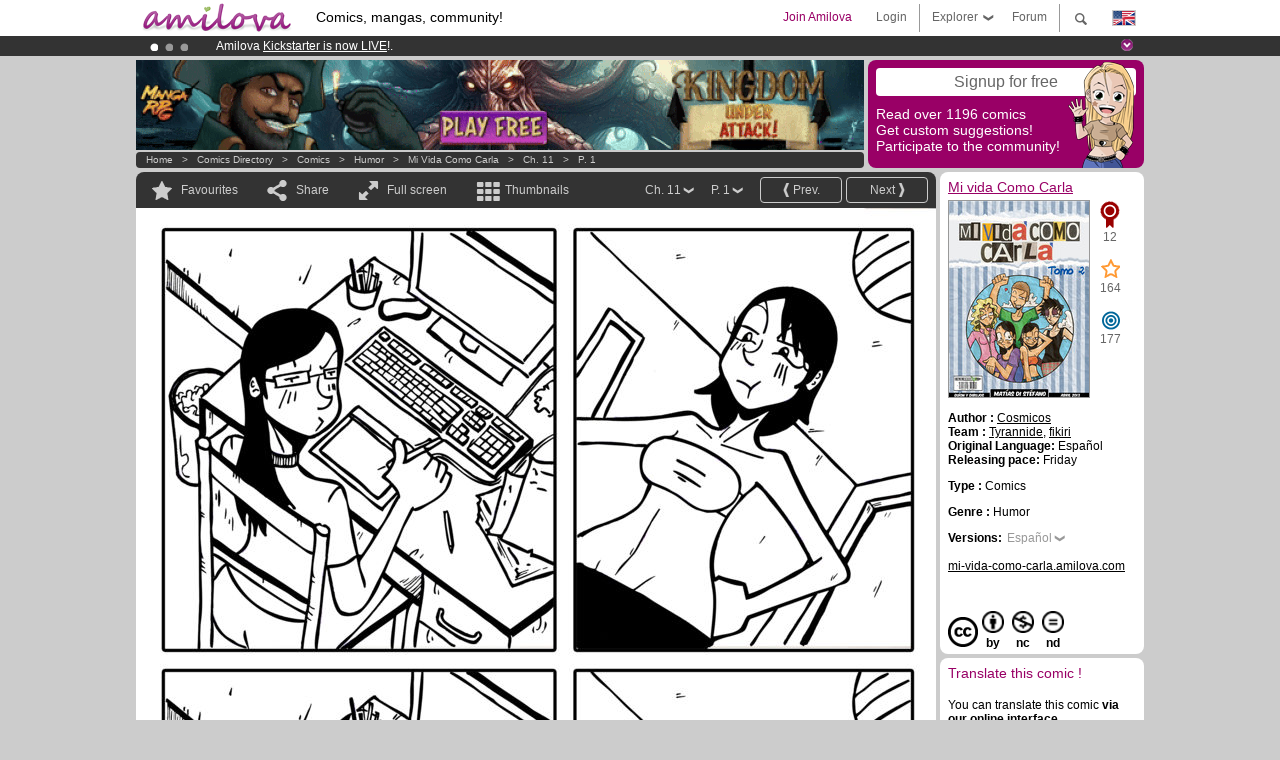

--- FILE ---
content_type: text/html; charset=UTF-8
request_url: https://www.amilova.com/en/comics-manga/10136/mi-vida-como-carla/cap%EF%BF%BD%EF%BF%BDtulo-11/p%EF%BF%BD%EF%BF%BDgina-1.html
body_size: 12061
content:
<!DOCTYPE html PUBLIC "-//W3C//DTD XHTML 1.0 Strict//EN" "https://www.w3.org/TR/xhtml1/DTD/xhtml1-strict.dtd">
<html xmlns="https://www.w3.org/1999/xhtml" xmlns:og="http://opengraphprotocol.org/schema/">
	<head>
		<meta http-equiv="Content-Type" content="text/html; charset=utf-8" />
		<title>MI VIDA COMO CARLA - Humor : Free online comics (Ch.11-P.1)</title>
				
		<link href="https://static.amilova.com/favicon.ico" rel="icon" type="image/x-icon" />
		<link href="https://static.amilova.com/css/general.css" rel="stylesheet" type="text/css" media="screen" />
				
				<link href="https://static.amilova.com/libs/ui-css/jquery-ui.custom.css" rel="stylesheet" type="text/css" media="screen" />
				<link href="https://fonts.googleapis.com/css?family=Permanent+Marker|Gochi+Hand|Rancho" rel="stylesheet" type="text/css" media="screen" />
		<link href="https://static.amilova.com//css/style_comments.css?a=1" rel="stylesheet" type="text/css" media="screen" />	
		<link href="https://static.amilova.com//css/style_comic.css?d=11" rel="stylesheet" type="text/css" media="screen" />		
				<link rel="canonical" href="https://www.amilova.com/en/comics-manga/10136/mi-vida-como-carla/capítulo-11/página-1.html" />									<meta name="keywords" content="comics, mangas, games, community + plokes!" />
		<meta name="description" content="Read this new amazing adventure: Mi vida Como Carla, chapter 11. More than 1196 comics / mangas on Amilova.com." />
								<link rel="alternate" type="application/rss+xml" title="Amilova.com: Comic Updates" href="https://www.amilova.com/en/feed/comics.rss?c=10136" />
							<script type="text/javascript" src="https://static.amilova.com/js/jquery-1.8.3.min.js"></script>
		<script type="text/javascript" src="https://static.amilova.com/js/jquery.mylib.js"></script>
					<script type="text/javascript" src="https://static.amilova.com/js/reader_low.js?a=1"></script>
			<script type="text/javascript" src="https://static.amilova.com/js/jquery.jcarousel.min.js"></script>
				<script type="text/javascript" src="https://www.amilova.com/js/jquery-ui-1.9.2.min.js"></script>
				<script type="text/javascript" src="https://static.amilova.com/libs/jquery_base_scripts.js?a=1"></script>
		<script type="text/javascript" src="https://www.amilova.com/en/libs/js_trl.js?a=4"></script>
		<script type="text/javascript" charset="utf-8" src="https://static.amilova.com/libs/functions.js?f=39"></script>
		<script type="text/javascript" charset="utf-8" src="https://static.amilova.com/libs/functions_shared.js?a=30"></script>
		<script type="text/javascript" src="https://static.amilova.com/js/jquery.nicescroll.min.js"></script>
		<script type="text/javascript" src="https://static.amilova.com/js/header.js?a=2"></script>
		<script type="text/javascript" src="https://static.amilova.com/js/mosaic.1.0.1.min.js"></script>
		<script type="text/javascript" src="https://static.amilova.com/js/jquery.simplemodal.1.4.3.min.js"></script>
		<meta property="og:title" content="Mi vida Como Carla - Humor (Ch.11-P.1)" /><meta property="og:description" content="Free online comics. More than 1196 comics / mangas on Amilova.com." /><meta property="og:type" content="website" /><meta property="og:image" content="https://www.amilova.com/images/10136/VenganzaII1_44_140x196.jpg" /><meta property="og:url" content="https://www.amilova.com/es/comics-manga/10136/mi-vida-como-carla/capítulo-11/página-1.html" />		
		<meta property="og:site_name" content="Amilova" />
		<meta property="fb:admins" content="100001654153551" />
		<script type="text/javascript">
		var server_GMT_offset = 1;
		var guest = 1;
		var premium = -1;
		var premium_tooltip_text = "You have to be a member to use this feature.";
		</script>
		<style type="text/css">
		span.closeInfoBox { display:none }
		</style>	</head>
<body style="" itemscope itemtype="https://schema.org/ItemPage">
	
<div id="header_container">
<div class="page_canvas">
<div id="header">

	
	<a id="header_logo" href="https://www.amilova.com/en/"><img src="https://images.amilova.com/logo.png" width=160 height=36></a>
	<h1>Comics, mangas, community!</h1>


	<div id="lg_current" class="dropbutton">
		<img class="flag" src="https://images.amilova.com/flags/en.png" height=14 width=22 />
	</div>

	<div id="search" class="dropbutton"></div>
	<div id="barre1" class="barre"></div>
	<a href="https://www.amilova.com/en/forum/index.html" class="link_grey"><div id="forum" class="simplelink">Forum</div></a>
	<div id="explorer" class="dropbutton">Explorer<div class="explorer_bg"></div></div>
	<div id="barre2" class="barre"></div>

			<div id="menulogin" class="simplelink" onclick="close_all_menu();loginForm_v2(); return false;">Login</div>
		<div id="join" class="simplelink"  onclick="close_all_menu();_registration(1);">Join Amilova</div>
		<a id="header_cart" href="https://www.amilova.com/en/checkout.html" style="display:none;">
			<div id="cart" class="simplelink">	
				<div  id="header_checkout_number" class="number">0</div>
			</div>
		</a>
	
	<div id="header_language">
					<div class="flag_change" data-lg="en">		
				<img class="flag" src="https://images.amilova.com/flags/en.png" height=14 width=22 /> <p>English</p>
			</div>
					<div class="flag_change" data-lg="es">		
				<img class="flag" src="https://images.amilova.com/flags/es.png" height=14 width=22 /> <p>Español</p>
			</div>
					<div class="flag_change" data-lg="fr">		
				<img class="flag" src="https://images.amilova.com/flags/fr.png" height=14 width=22 /> <p>Français</p>
			</div>
					<div class="flag_change" data-lg="jp">		
				<img class="flag" src="https://images.amilova.com/flags/jp.png" height=14 width=22 /> <p>日本語</p>
			</div>
					<div class="flag_change" data-lg="ru">		
				<img class="flag" src="https://images.amilova.com/flags/ru.png" height=14 width=22 /> <p>Русский</p>
			</div>
		 
		<form id="changelg" action="" method="post">
			<input type="hidden" name="chLang" id="chLang" value="en">
			<input type="hidden" name="return_url" value="/en/comics-manga/10136/mi-vida-como-carla/cap%EF%BF%BD%EF%BF%BDtulo-11/p%EF%BF%BD%EF%BF%BDgina-1.html"  />
		</form>
	</div>


	<div id="header_browse">
		<div class="column">
			<a href="https://www.amilova.com/en/comics-manga.html" class="linehead">Comics Directory</a>
			<a href="https://www.amilova.com/en/comics-manga.html?book_type=comics" class="linelink">Comics</a>
			<a href="https://www.amilova.com/en/comics-manga.html?book_type=manga" class="linelink">Mangas</a>
			<a href="https://www.amilova.com/en/comics-manga.html?book_order=updated" class="linelink">Recently Updated</a>
			<a href="https://www.amilova.com/en/comics-manga.html?book_order=added" class="linelink">Last added</a>
			<span class="linesep"></span>
			<a href="https://www.amilova.com/en/forum/index.html" class="linehead">The Community</a>
			<a href="https://www.amilova.com/en/members.html" class="linelink">Members</a>
			<a href="https://www.amilova.com/en/forum/index.html"  class="linelink">Forum</a>
					</div>
		<div class="column">
			<a href="https://www.amilova.com/en/premium.html" class="linehead">Premium</a>
			<a href="https://www.amilova.com/en/premium.html" class="linelink">Advantages of the premium account</a>
						<span class="linesep"></span>
			<a href="https://www.amilova.com/en/comics-manga.html?book_filter=ebook" class="linehead">eBook shop</a>
			<a href="https://www.amilova.com/en/ebooks_collection.html" class="linelink">Your eBooks Collection</a>
			<span class="linesep"></span>
			<span class="linehead">More Informations</span>
			<a href="https://www.amilova.com/en/news/1.html" class="linelink">News</a>
			<a href="https://www.amilova.com/en/static/authors.html" class="linelink">Publish Your Comic on Amilova.com</a>
			<a href="https://www.amilova.com/en/guest/faq.html" class="linelink">FAQ</a>
		</div>
	</div>

	<div id="header_search">
		<form action="https://www.amilova.com/en/search.html" method="get" class="search_site">
			<input id="search_q" type="text" autocomplete="off" name="search" value="Search the site..." class="search_q" />
						<span id="search_button"></span> 		</form>
	</div>


</div>
</div>
</div>



			    	


<div id="header_rotating_container_mini" >
<div class="page_canvas">
	<div id="header_rotating" class="mini">
		<div id="slideshowheadmini" class='slideshowheadmini'>
		    			<div id="ban_1" data-id="1"
				style="float:left;width: 100%;heigth: 20px;"
				class="active" ><div style="color: #FFF;float: left;font: 12px Arial;margin-left: 80px;margin-top:3px;">
    Amilova <a href="https://www.kickstarter.com/projects/amilova/amilova-games-and-comics-platform" target="_blank" class="linkban">Kickstarter
    is now LIVE</a>!.
</div>

</div>
		    			<div id="ban_2" data-id="2"
				style="float:left;width: 100%;heigth: 20px;"
				style="display:none;" ><div style="color: #FFFFFF;float: left;font: 12px Arial;margin-left: 80px;margin-top:3px;"> 
Premium membership from <span style="color:#99cc33;"> 3.95 euros</span> per month ! 
<a href="/en/premium.html" class="linkban"> Get membership now</a> 
</div> 

</div>
		    			<div id="ban_3" data-id="3"
				style="float:left;width: 100%;heigth: 20px;"
				style="display:none;" ><div style="color: #FFF;float: left;font: 12px Arial;margin-left: 80px;margin-top:3px;"> 
Already 100000 <span style="color:#ff9933"> members</span> and 1000 <span style="color:#ff9933">comics & mangas!</span>. 
</div> 

</div>
		    		</div>
		<div class="rotating_navi_mini">
		    		 	<a id="minibanbullet_1" data-id="1"
				class="minibanbullet active"></a>
		    		 	<a id="minibanbullet_2" data-id="2"
				class="minibanbullet"></a>
		    		 	<a id="minibanbullet_3" data-id="3"
				class="minibanbullet"></a>
		    	        </div>
		<a class="header_control_mini"></a>
	</div>
</div>	
</div>

<div id="header_rotating_container" style="display:none">
<div class="page_canvas">
	<div id="header_rotating">
		<div id="slideshowhead" class='slideshowheadbig'>
		    			<div id="ban_1" data-id="1"
				style="float:left;width: 100%;heigth: 100px;overflow:visible;"
				class="active" >

<div width=1008 height=100 style="position:relative;overflow:visible;"> 
<div style="background: url('/images/rotating_banner/ban-back-400comics.png') no-repeat  scroll center top transparent;height:100px;width:1008px;position:absolute;top:0px;"> 
<div style="margin:10px 300px;font: bold 28px Arial;color:#fff;text-align:center;width:400px;"> 
Already 100000 <span style="color:#ff9933">members!</span> <br/> 
1000 <span style="color:#ff9933"> comics & mangas</span> <br/> 

</div> 
</div> 
</div></div>
		    			<div id="ban_2" data-id="2"
				style="float:left;width: 100%;heigth: 100px;overflow:visible;display:none;"
				 >

<div width=1008 height=100 style="position:relative;overflow:hidden;">
    <a href="https://www.kickstarter.com/projects/amilova/amilova-games-and-comics-platform" target="_blank">
        <img src="/images/rotating_banner/amilova-kickstarter.png" alt="Amilova Kickstarter is now LIVE!" width="1080" height="100"/>
    </a>
</div></div>
		    			<div id="ban_3" data-id="3"
				style="float:left;width: 100%;heigth: 100px;overflow:visible;display:none;"
				 >

<style> 
a.linkban{
font: 12px Arial;
color:#FFFFFF;
text-decoration:underline;
}
a.linkban:hover{
color:#990066;
}
</style> 

<div width=1008 height=100 style="position:relative;overflow:visible;"> 
<div style="background: url('/images/rotating_banner/ban-back-premium.png') no-repeat  scroll center top transparent;height:100px;width:1008px;position:absolute;top:0"> 
<div style="margin:10px 30px;font: bold 24px Arial;color:#ffffff;text-align:center;width:400px;float:left;"> 
Premium membership:<br> from <span style="color:#990066;"> 3.95 euros</span> per month !<br/> 
<a href="/en/premium.html" class="linkban">Get membership now !</a> 
</div> 
<a href="/en/premium.html" style="float:left;text-decoration:none"> 
<div style="margin:10px 0px 0px 240px;font: bold 12px Arial;color:#ffffff;width:300px;"> 
<span style="font-size:16px;font-weight:bold;"> Advantages of Premium membership :</span> <br/> 
+ Acces to hundreds of exclusive pages<br/> 
+ Zero advert<br/> 
+ Retribute directly artists<br/> 
+ Keep Amilova.com independant
</div> 
</a> 
</div> 
</div>
</div>
		    		</div>
		
		<div class="rotating_navi">
		    		 	<a id="bigbanbullet_1" data-id="1"
				class="bigbanbullet active"></a>	
		    		 	<a id="bigbanbullet_2" data-id="2"
				class="bigbanbullet"></a>	
		    		 	<a id="bigbanbullet_3" data-id="3"
				class="bigbanbullet"></a>	
		    		</div>

		<a class="header_control"></a>
	</div>
</div>
</div>

<div id="header_additional_container">
<div class="page_canvas">
<div id="header_additional">
	<div class="ads">		<div class="ad_banner" adzone="BD_READER">
			<iframe src='https://katei.trafficsan.com/server/www/delivery/afr.php?zoneid=85&amp;cb=42710' frameborder='0' scrolling='no' width='728' height='90' allow='autoplay'>
				<a href='https://katei.trafficsan.com/server/www/delivery/ck.php?n=a20ff20f&amp;cb=42710' target='_blank'>
					<img src='https://katei.trafficsan.com/server/www/delivery/avw.php?zoneid=85&amp;cb=42710&amp;n=a20ff20f' border='0' alt='' />
				</a>
			</iframe>
		</div></div>

		<div id="amilova_ads">
			
				<div class="bg_purple" onclick="_registration(1);" style="cursor:pointer;">
			<div class="titlebox">Signup for free</div>
			<div class="textbox small">Read over 1196 comics<br/> 
Get custom suggestions!<br/> 
Participate to the community!</div>
			<img class="over" style="right:10px;" src="https://images.amilova.com/Amilova_Signup.png">
		</div>		
			</div>
	<div class="breadcrumbs" itemprop="breadcrumb">
						<a href="https://www.amilova.com/en/">Home</a>	  
				 &nbsp; &gt; &nbsp; 						<a href="https://www.amilova.com/en/comics-manga.html">Comics Directory</a>	  
				 &nbsp; &gt; &nbsp; 						<a href="https://www.amilova.com/en/comics-manga.html?book_type=comic">Comics</a>	  
				 &nbsp; &gt; &nbsp; 						<a href="https://www.amilova.com/en/comics-manga.html?book_type=comic&book_genre=4">Humor</a>	  
				 &nbsp; &gt; &nbsp; 						<a href="https://www.amilova.com/en/comics-manga/416/mi-vida-como-carla.html">Mi vida Como Carla</a>	  
				 &nbsp; &gt; &nbsp; 						<a href="https://www.amilova.com/en/comics-manga/10136/mi-vida-como-carla/capítulo-11/página-1.html">Ch. 11</a>	  
				 &nbsp; &gt; &nbsp; 						<a href="https://www.amilova.com/es/comics-manga/10136/mi-vida-como-carla/capítulo-11/página-1.html">P. 1</a>	  
						</div>
</div>
</div>
</div>


	<div id="eggs_iframe_holder" style="display: none"></div>
	<div id="loading"></div>
	<div class="page_canvas">
		<div class="center">
			<div itemprop="isPartOf" itemscope itemtype="https://schema.org/CollectionPage">
	<link itemprop="url" href="https://www.amilova.com/en/comics-manga/416/mi-vida-como-carla.html" />
	<meta itemprop="name" content="Mi vida Como Carla" />
	<meta itemprop="thumbnailUrl" content="https://images.amilova.com/front/416/140x196.jpg" />
</div>

<div id="reader_low" itemscope itemprop ="primaryImageOfPage" itemtype="https://schema.org/ImageObject">
	<meta  itemprop="description" content="MI VIDA COMO CARLA - Humor : Free online comics (Ch.11-P.1)"/>
	<div class="reader_low_wrapper">
		<div class="left_part">
			<div id="reader" class="box_black">
				<div class="reader_navigation">
	<a id="nav_fav_link" href="javascript:;" class="rnav rnav_fav  todesel" tooltipme="guest">Favourites</a>
	<a id="nav_share_link"  href="javascript:;" class="rnav rnav_share todesel">Share</a>		
	<a  class="rnav rnav_fullscreen"  id="hd_read" href="https://www.amilova.com/en/hd-reader/10136/1.html">Full screen</a>	
	<a id="nav_thumbs_link"  href="javascript:;" class="rnav rnav_thumbs todesel">Thumbnails</a>
			<a class="btn_bgblack" href="https://www.amilova.com/en/comics-manga/10136/mi-vida-como-carla/capítulo-11/página-2.html" rel="next"><span class="page_next">Next</span></a>
				<a class="btn_bgblack" href="https://www.amilova.com/en/comics-manga/9474/mi-vida-como-carla/capítulo-10/página-8.html" rel="prev"><span class="page_prev">Prev.</span></a>
		<div class="sel_black">
		<a id="nav_change_page" href="javascript:;" class="todesel">P. 1</a>
		<div id="selectpg" class="toclose">
							<a href="https://www.amilova.com/en/comics-manga/10136/mi-vida-como-carla/capítulo-11/página-1.html">1</a>
							<a href="https://www.amilova.com/en/comics-manga/10136/mi-vida-como-carla/capítulo-11/página-2.html">2</a>
							<a href="https://www.amilova.com/en/comics-manga/10136/mi-vida-como-carla/capítulo-11/página-3.html">3</a>
							<a href="https://www.amilova.com/en/comics-manga/10136/mi-vida-como-carla/capítulo-11/página-4.html">4</a>
							<a href="https://www.amilova.com/en/comics-manga/10136/mi-vida-como-carla/capítulo-11/página-5.html">5</a>
							<a href="https://www.amilova.com/en/comics-manga/10136/mi-vida-como-carla/capítulo-11/página-6.html">6</a>
							<a href="https://www.amilova.com/en/comics-manga/10136/mi-vida-como-carla/capítulo-11/página-7.html">7</a>
							<a href="https://www.amilova.com/en/comics-manga/10136/mi-vida-como-carla/capítulo-11/página-8.html">8</a>
					</div>	
	</div>
	<div class="sel_black">
		<a id="nav_change_chapter" href="javascript:;" class="todesel">Ch. 11</a>
		<div id="selectch" class="toclose">
					<a href="https://www.amilova.com/en/comics-manga/3109/mi-vida-como-carla/capítulo-1/página-1.html">1</a>
					<a href="https://www.amilova.com/en/comics-manga/3232/mi-vida-como-carla/capítulo-2/página-1.html">2</a>
					<a href="https://www.amilova.com/en/comics-manga/3728/mi-vida-como-carla/capítulo-3/página-1.html">3</a>
					<a href="https://www.amilova.com/en/comics-manga/3730/mi-vida-como-carla/capítulo-4/página-1.html">4</a>
					<a href="https://www.amilova.com/en/comics-manga/4191/mi-vida-como-carla/capítulo-5/página-1.html">5</a>
					<a href="https://www.amilova.com/en/comics-manga/5609/mi-vida-como-carla/capítulo-6/página-1.html">6</a>
					<a href="https://www.amilova.com/en/comics-manga/6124/mi-vida-como-carla/capítulo-7/página-1.html">7</a>
					<a href="https://www.amilova.com/en/comics-manga/9105/mi-vida-como-carla/capítulo-8/página-1.html">8</a>
					<a href="https://www.amilova.com/en/comics-manga/9300/mi-vida-como-carla/capítulo-9/página-1.html">9</a>
					<a href="https://www.amilova.com/en/comics-manga/9474/mi-vida-como-carla/capítulo-10/página-1.html">10</a>
					<a href="https://www.amilova.com/en/comics-manga/10136/mi-vida-como-carla/capítulo-11/página-1.html">11</a>
					<a href="https://www.amilova.com/en/comics-manga/10611/mi-vida-como-carla/capítulo-12/página-1.html">12</a>
					<a href="https://www.amilova.com/en/comics-manga/12775/mi-vida-como-carla/capítulo-13/página-1.html">13</a>
				</div>	
	</div>
</div>
<div id="reader_navigation_favourites" class="nav_slidedown toclose">
	<input type="checkbox" name="check_favourite" id="check_favourite" ><label for="check_favourite"> In my favourites</label>
	<input type="checkbox" name="check_favourite_notification" id="check_favourite_notification" ><label for="check_favourite_notification">Email alert on new publication</label>
</div>
<div id="reader_navigation_share" class="nav_slidedown toclose">
	<a class="share" id="share_mail" href="mailto:?subject=I wanted you to see this site&amp;body=Check out this site https://www.amilova.com/es/comics-manga/10136/mi-vida-como-carla/capítulo-11/página-1.html" target="_blank" title="Share by Email"></a>
	<a class="share" href="javascript:;" id="share_fb" onclick="return fbs_click();" target="_blank" title="Click to share this on Facebook"></a>
	<a class="share" id="share_twitter" href="https://twitter.com/home?status=Great page of Mi vida Como Carla%20https%3A%2F%2Fwww.amilova.com%2Fes%2Fcomics-manga%2F10136%2Fmi-vida-como-carla%2Fcap%C3%ADtulo-11%2Fp%C3%A1gina-1.html%20%23comics %23webcomics" title="Click to share this post on Twitter"  target="_blank"></a>
	<a class="share" id="share_gplus" href="https://plus.google.com/share?url=https://www.amilova.com/es/comics-manga/10136/mi-vida-como-carla/capítulo-11/página-1.html" onclick="javascript:window.open(this.href,
  '', 'menubar=no,toolbar=no,resizable=yes,scrollbars=yes,height=600,width=600');return false;"  title="Click to share this on Google+"></a>
	<div class="share_links"> 
		<div class="textlink">Direct link <input type="checkbox" id="shortener"><span class="smalltext">short url</span></div>
	<input type="text" id="urltoshare" value="https://www.amilova.com/en/comics-manga/10136/mi-vida-como-carla/cap%EF%BF%BD%EF%BF%BDtulo-11/p%EF%BF%BD%EF%BF%BDgina-1.html">
	</div>
	<div class="share_links"> 
		<div class="textlink"><a href="javascript:;" onclick="$('#bb_link').hide();$('#ht_link').show();">HTML link</a> | <a href="javascript:;" onclick="$('#ht_link').hide();$('#bb_link').show();">BB code</a></div>
			<textarea id="ht_link"><a href="https://www.amilova.com/en/comics-manga/10136/mi-vida-como-carla/cap%EF%BF%BD%EF%BF%BDtulo-11/p%EF%BF%BD%EF%BF%BDgina-1.html">MI VIDA COMO CARLA - Humor : Free online comics (Ch.11-P.1)</a></textarea>
			<textarea id="bb_link" style="display:none;">[url="https://www.amilova.com/en/comics-manga/10136/mi-vida-como-carla/cap%EF%BF%BD%EF%BF%BDtulo-11/p%EF%BF%BD%EF%BF%BDgina-1.html"]MI VIDA COMO CARLA - Humor : Free online comics (Ch.11-P.1)[/url]</textarea>
	</div>
</div>
<div id="reader_navigation_thumbs" class="nav_slidedown nav_slidedown_thumbs toclose">
  <ul id="mycarousel1" class="jcarousel-skin-tango">
						<li><div class="jcarousel_thumb_current"><img itemprop="thumbnailUrl" src="https://www.amilova.com/images/10136/VenganzaII1_44_140x196.jpg" width="140" height="196" alt="Mi vida Como Carla : Chapter 11 page 1" title="page 1"/></div></li>
								<li><div class="jcarousel_thumb">
				<a href="https://www.amilova.com/en/comics-manga/10136/mi-vida-como-carla/capítulo-11/página-2.html"><img class="toload_queue" toload_queue="https://www.amilova.com/images/10136/VenganzaII2_54_140x196.jpg" src="https://www.amilova.com/images/opacity.png" width="140" height="196" title="page 2" alt="Mi vida Como Carla : Chapter 11 page 2"/></a>
				<noscript><a href="https://www.amilova.com/en/comics-manga/10136/mi-vida-como-carla/capítulo-11/página-2.html"><img src="https://www.amilova.com/images/10136/VenganzaII2_54_140x196.jpg" width="140" height="196" title="page 2" alt="Mi vida Como Carla : Chapter 11 page 2"/></a></noscript>
			</div></li>
								<li><div class="jcarousel_thumb">
				<a href="https://www.amilova.com/en/comics-manga/10136/mi-vida-como-carla/capítulo-11/página-3.html"><img class="toload_queue" toload_queue="https://www.amilova.com/images/10136/VenganzaII3_34_140x196.jpg" src="https://www.amilova.com/images/opacity.png" width="140" height="196" title="page 3" alt="Mi vida Como Carla : Chapter 11 page 3"/></a>
				<noscript><a href="https://www.amilova.com/en/comics-manga/10136/mi-vida-como-carla/capítulo-11/página-3.html"><img src="https://www.amilova.com/images/10136/VenganzaII3_34_140x196.jpg" width="140" height="196" title="page 3" alt="Mi vida Como Carla : Chapter 11 page 3"/></a></noscript>
			</div></li>
								<li><div class="jcarousel_thumb">
				<a href="https://www.amilova.com/en/comics-manga/10136/mi-vida-como-carla/capítulo-11/página-4.html"><img class="toload_queue" toload_queue="https://www.amilova.com/images/10136/VenganzaII4_85_140x196.jpg" src="https://www.amilova.com/images/opacity.png" width="140" height="196" title="page 4" alt="Mi vida Como Carla : Chapter 11 page 4"/></a>
				<noscript><a href="https://www.amilova.com/en/comics-manga/10136/mi-vida-como-carla/capítulo-11/página-4.html"><img src="https://www.amilova.com/images/10136/VenganzaII4_85_140x196.jpg" width="140" height="196" title="page 4" alt="Mi vida Como Carla : Chapter 11 page 4"/></a></noscript>
			</div></li>
								<li><div class="jcarousel_thumb">
				<a href="https://www.amilova.com/en/comics-manga/10136/mi-vida-como-carla/capítulo-11/página-5.html"><img class="toload_queue" toload_queue="https://www.amilova.com/images/10136/VenganzaII5_94_140x196.jpg" src="https://www.amilova.com/images/opacity.png" width="140" height="196" title="page 5" alt="Mi vida Como Carla : Chapter 11 page 5"/></a>
				<noscript><a href="https://www.amilova.com/en/comics-manga/10136/mi-vida-como-carla/capítulo-11/página-5.html"><img src="https://www.amilova.com/images/10136/VenganzaII5_94_140x196.jpg" width="140" height="196" title="page 5" alt="Mi vida Como Carla : Chapter 11 page 5"/></a></noscript>
			</div></li>
								<li><div class="jcarousel_thumb">
				<a href="https://www.amilova.com/en/comics-manga/10136/mi-vida-como-carla/capítulo-11/página-6.html"><img class="toload_queue" toload_queue="https://www.amilova.com/images/10136/VenganzaII6_94_140x196.jpg" src="https://www.amilova.com/images/opacity.png" width="140" height="196" title="page 6" alt="Mi vida Como Carla : Chapter 11 page 6"/></a>
				<noscript><a href="https://www.amilova.com/en/comics-manga/10136/mi-vida-como-carla/capítulo-11/página-6.html"><img src="https://www.amilova.com/images/10136/VenganzaII6_94_140x196.jpg" width="140" height="196" title="page 6" alt="Mi vida Como Carla : Chapter 11 page 6"/></a></noscript>
			</div></li>
								<li><div class="jcarousel_thumb">
				<a href="https://www.amilova.com/en/comics-manga/10136/mi-vida-como-carla/capítulo-11/página-7.html"><img class="toload_queue" toload_queue="https://www.amilova.com/images/10136/VenganzaII7_64_140x196.jpg" src="https://www.amilova.com/images/opacity.png" width="140" height="196" title="page 7" alt="Mi vida Como Carla : Chapter 11 page 7"/></a>
				<noscript><a href="https://www.amilova.com/en/comics-manga/10136/mi-vida-como-carla/capítulo-11/página-7.html"><img src="https://www.amilova.com/images/10136/VenganzaII7_64_140x196.jpg" width="140" height="196" title="page 7" alt="Mi vida Como Carla : Chapter 11 page 7"/></a></noscript>
			</div></li>
								<li><div class="jcarousel_thumb">
				<a href="https://www.amilova.com/en/comics-manga/10136/mi-vida-como-carla/capítulo-11/página-8.html"><img class="toload_queue" toload_queue="https://www.amilova.com/images/10136/VenganzaII8_67_140x196.jpg" src="https://www.amilova.com/images/opacity.png" width="140" height="196" title="page 8" alt="Mi vida Como Carla : Chapter 11 page 8"/></a>
				<noscript><a href="https://www.amilova.com/en/comics-manga/10136/mi-vida-como-carla/capítulo-11/página-8.html"><img src="https://www.amilova.com/images/10136/VenganzaII8_67_140x196.jpg" width="140" height="196" title="page 8" alt="Mi vida Como Carla : Chapter 11 page 8"/></a></noscript>
			</div></li>
			  </ul>
</div>


																		



<div id="comic" style="width:800px; height:1131px">
	<div id="comic_obstruct" style="width:800px; height:1131px"></div>
			<a href="https://www.amilova.com/en/comics-manga/10136/mi-vida-como-carla/capítulo-11/página-2.html" rel="next">					<div class="image_wrapper webfont1" style="width:800px; height:1131px;">
							<img class="image" src="https://www.amilova.com/images/10136/VenganzaII1_44_800.jpg"  itemprop="contentURL" />
																							</div>
				</a>
	</div>
																						<div id="comic_nav_activ" style="height:792px;top:375px;"  onclick="window.location='https://www.amilova.com/en/comics-manga/10136/mi-vida-como-carla/capítulo-11/página-2.html';"></div>
						
													
							<a href="https://www.amilova.com/en/comics-manga/9474/mi-vida-como-carla/capítulo-10/página-8.html" rel="prev"><div id="arrow_prev_bottom" style="top:499px;" alt="Prev" class="arrow_prev bottom" ></div></a>
																			<a href="https://www.amilova.com/en/comics-manga/10136/mi-vida-como-carla/capítulo-11/página-2.html" rel="next"><div id="arrow_next_bottom" style="top:499px;" alt="Next" class="arrow_next bottom" ></div></a>
																			<div class="reader_navigation_bottom">
					<div class="nb_views">6145 views</div>
					<meta itemprop="interactionCount" content="UserPageVisits:6145" />
					<div class="share sharegplus">
						<div class="g-plusone" data-size="medium" data-href="https://www.amilova.com/es/comics-manga/10136/mi-vida-como-carla/capítulo-11/página-1.html"></div>
					</div>
					<div class="share sharetwitter">
						<a href="https://twitter.com/share" class="twitter-share-button" 
						data-url="https://www.amilova.com/es/comics-manga/10136/mi-vida-como-carla/capítulo-11/página-1.html" data-counturl="https://www.amilova.com/es/comics-manga/10136/mi-vida-como-carla/capítulo-11/página-1.html" data-text="Great page of Mi vida Como Carla" data-hashtags="comics,webcomics" data-lang="fr" data-related="amilova"></a>
					</div>
					<div class="share sharefb">
						<div class="fb-like" data-href="https://www.amilova.com/es/comics-manga/10136/mi-vida-como-carla/capítulo-11/página-1.html" data-send="false" 
							data-layout="button_count" data-width="100" data-show-faces="false"></div>
					</div>
				</div>
								
			</div>
			
						<div id="comic_comments" class="box_white">
				<div class="comments c_center">
					
					
										<div id="flash"></div>
					<div id="load_comments">
						
<div id="comments_top">
		<span class="comments_total">
		<meta itemprop="interactionCount" content="UserComments:3" />3		comments
	</span></div>

<div id="top_form">
</div>
<script type="text/javascript">
</script>			

<div id="latest_comments">
			<div class="comment " id="c529934"  itemprop="comment" itemscope itemtype="https://schema.org/UserComments">
		<div class="inner" >	
		 <div class="avatar" style="width:40px;">
			<span class="user_avatar px40">
				<img class="" src="https://images.amilova.com/avatars/27333.png" user-id="27333" hover-data="user/data/27333" alt="gosu"  />
				<span>7</span>
			</span>
								</div>
		<div class="comment_text" >
			<div class="left"></div>
			<div class="center">
				<p itemprop="commentText">oh si que tenia derecho! y creo que fue blanda con el -w-  </p>
				  
								<meta itemprop="commentTime" content="2013-01-12" />
				<span class="info" itemprop="creator">
					<span  hover-data="user/data/27333" class="username" itemprop="name">gosu</span>
					<link href="https://www.amilova.com/en/members/27333/gosu/" itemprop="url">
					<i>01/12/2013 03:10:29</i> &nbsp;&nbsp;
						
										
				</span>
			</div>
		</div>
	</div>
</div>
			<div class="comment " id="c529960"  itemprop="comment" itemscope itemtype="https://schema.org/UserComments">
		<div class="inner" >	
		 <div class="avatar" style="width:40px;">
			<span class="user_avatar px40">
				<img class="" src="https://images.amilova.com/avatars/16610.jpeg" user-id="16610" hover-data="user/data/16610" alt="SkillDraw"  />
				<span>20</span>
			</span>
								</div>
		<div class="comment_text" >
			<div class="left"></div>
			<div class="center">
				<p itemprop="commentText">¡Echa a esa del cuarto, no deja trabajar...! </p>
				  
								<meta itemprop="commentTime" content="2013-01-12" />
				<span class="info" itemprop="creator">
					<span  hover-data="user/data/16610" class="username" itemprop="name">SkillDraw</span>
					<link href="https://www.amilova.com/en/members/16610/SkillDraw/" itemprop="url">
					<i>01/12/2013 06:39:24</i> &nbsp;&nbsp;
						
										
				</span>
			</div>
		</div>
	</div>
</div>
			<div class="comment " id="c529997"  itemprop="comment" itemscope itemtype="https://schema.org/UserComments">
		<div class="inner" >	
		 <div class="avatar" style="width:40px;">
			<span class="user_avatar px40">
				<img class="" src="https://images.amilova.com/avatars/13675.jpeg" user-id="13675" hover-data="user/data/13675" alt="Fernando_Biz"  />
				<span>22</span>
			</span>
								</div>
		<div class="comment_text" >
			<div class="left"></div>
			<div class="center">
				<p itemprop="commentText">Encima que se cogía al novio la delira! Esa Electra es bien puta. </p>
				  
								<meta itemprop="commentTime" content="2013-01-12" />
				<span class="info" itemprop="creator">
					<span  hover-data="user/data/13675" class="username" itemprop="name">Fernando_Biz</span>
					<link href="https://www.amilova.com/en/members/13675/Fernando_Biz/" itemprop="url">
					<i>01/12/2013 11:34:08</i> &nbsp;&nbsp;
						
										
				</span>
			</div>
		</div>
	</div>
</div>
</div>
<script type="text/javascript">
</script>
		<script type="text/javascript">
			// attach the event for comment's edit
			$("[rel=edit_comment]").click(function(e){
				e.preventDefault();
				var cid = $(this).parents('.comment').attr('id').replace('c', '');
				var text = $(this).parents('.center').children('p').html();
				text = text.replace(/<br>/ig, " ");
				text = revertTags(text);
				$('[name=edit]').remove();
				$(".reader_form:last > form").append('<input type="hidden" name="edit" value="'+ cid +'" />');
				$(".reader_form:last").find('[name=blabla]:last').attr('value', text).focus();

				return;
			});
				</script>
		
					</div>
					<div class="reader_form" id="RClast">
	<br/>
	<div class="comment_no_form">
	Log-in to comment
	</div>
</div>
		<script type="text/javascript">
			// attach the event for comment's edit
			$("[rel=edit_comment]").click(function(e){
				e.preventDefault();
				var cid = $(this).parents('.comment').attr('id').replace('c', '');
				var text = $(this).parents('.center').children('p').html();
				text = text.replace(/<br>/ig, " ");
				text = revertTags(text);
				$('[name=edit]').remove();
				$(".reader_form:last > form").append('<input type="hidden" name="edit" value="'+ cid +'" />');
				$(".reader_form:last").find('[name=blabla]:last').attr('value', text).focus();

				return;
			});
				</script>
					
				</div>
			</div>

						<div  id="comic_comments"  class="box_white boxpink">
				<div class="comments c_center">
					<div id="load_comments" class="ajaxloaded"></div>
				</div>
			</div>
						<div id="comic_comments" class="box_white">
				<h3>Comment on Facebook</h3>
				<div class="inner_box">
					<div class="fb-comments" data-href="https://www.amilova.com/es/comics-manga/10136/mi-vida-como-carla/capítulo-11/página-1.html" data-num-posts="3" data-width="784"></div>
				</div>
			</div>
					</div>



		<div class="right_part">
			<div id="comic_info" class="box_white">
										<h3><a href="https://www.amilova.com/en/comics-manga/416/mi-vida-como-carla.html">Mi vida Como Carla</a></h3>
					<div name="author_info_416" class="inner_box " id="reader_infos">
						<div class="inner_box">
							<div class="cover">		
								<a href="https://www.amilova.com/en/comics-manga/416/mi-vida-como-carla.html"><img src="https://images.amilova.com/front/416/140x196.jpg" alt="Mi vida Como Carla: cover"></a>
							</div>							
							<div class="icons">
								<div original-title="Ranking: 12">
									<span  id="ranking" class="icon"></span>
									<p>12</p>
								</div>
								
								<div original-title="Favourites: 164">
									<span  id="favorites" class="icon"></span>
									<p>164</p>
								</div>
			
								
								<div original-title="points: 177">
									<span  id="points" class="icon"></span>
									<p>177</p>
								</div>
							</div>
							<div style="clear:both"></div>		
						</div>	
						<div class="team_info">
															<p><b>Author : </b> <span itemscope itemtype="https://schema.org/Person" itemprop="author"><a itemprop="url" href="https://www.amilova.com/en/members/13948/Cosmicos/"  rel="author" ><span hover-data="user/data/13948" itemprop="name">Cosmicos</span></a></span> </p>
																					<p><b>Team : </b> <span itemscope itemtype="https://schema.org/Person" itemprop="contributor"><a itemprop="url" href="https://www.amilova.com/en/members/28371/Tyrannide/" ><span hover-data="user/data/28371" itemprop="name">Tyrannide</span></a></span>, <span itemscope itemtype="https://schema.org/Person" itemprop="contributor"><a itemprop="url" href="https://www.amilova.com/en/members/77/fikiri/" ><span hover-data="user/data/77" itemprop="name">fikiri</span></a></span> </p>											
												
							<p><b>Original Language:</b> Español</p>							
							<p><b>Releasing pace:</b> Friday</p>						</div>
						<div>
							<p><b>Type : </b> Comics</p>
														<p><b>Genre : </b>Humor</p>
							<meta itemprop="genre" content="Comics Humor"/>
						</div>
								
							<meta itemprop="inLanguage" content="es_ES"/>
						<div class="language_versions">
														<b>Versions:</b> 
							<div class="sel_white">
								<a id="nav_change_chapter" class="todesel" href="javascript:;">Español</a>
			
								<div id="selectch" class="toclose">
																			<a language_code="es" href="https://www.amilova.com/en/comics-manga/10136/mi-vida-como-carla/chapter-11/page-1.html">
<img src="https://www.amilova.com/images/flags/es.png"> Español</a>
																	</div>
							</div>

						</div>
<br/><br/>											<a class="subdomain" href="https://mi-vida-como-carla.amilova.com">mi-vida-como-carla.amilova.com</a>
						<br/>
						<br/>						<div class="fb-like" data-href="https://www.amilova.com/en/comics-manga/416/mi-vida-como-carla.html" data-send="false" 
										data-layout="button_count" data-width="100" data-show-faces="false"></div>		
							<div class="copyright_box">
			<a href=" https://www.amilova.com/en/static/licenses.html#by:nc:nd"><img src="https://www.amilova.com/images/copyright/small_cc.png" alt="" /><span><img src="https://www.amilova.com/images/copyright/small_by.png" alt="" /><b>by</b></span><span><img src="https://www.amilova.com/images/copyright/small_nc.png" alt="" /><b>nc</b></span><span><img src="https://www.amilova.com/images/copyright/small_nd.png" alt="" /><b>nd</b></span></a>	</div>							<div style="clear:both"></div>	
					</div>
			</div>

			

						<div id="trans_info" class="box_white">
								<h3>Translate this comic !</h3>
				<div name="translation_info_416" class="inner_box " id="reader_transl">
							<p class="translation_help_text">You can translate this comic <b>via our online interface</b>.<br /> Translating helps the artist to be more visible, and shows your interest and gratitude.<br /> Dedicated translators will be rewarded with Golds.</p>
															<a class="buttonlarge" onclick="_registration('feature');" tooltipme='guest'>Help translating or correcting this page!</a>
																					<p style="margin-bottom:0">
								<a class="video_tutorials translation_help_text" href="https://www.youtube.com/user/MissAmilova" target="_blank">Watch all video tutorials</a>
							</p>
						</div>
			</div>
						
			<div id="advert_space" class="box_white">
						<div class="ad_banner" adzone="BD_READER_SIDE">
			<iframe src='https://katei.trafficsan.com/server/www/delivery/afr.php?zoneid=84&amp;cb=69664' frameborder='0' scrolling='no' width='180' height='150' allow='autoplay'>
				<a href='https://katei.trafficsan.com/server/www/delivery/ck.php?n=ae4cf9d3&amp;cb=69664' target='_blank'>
					<img src='https://katei.trafficsan.com/server/www/delivery/avw.php?zoneid=84&amp;cb=69664&amp;n=ae4cf9d3' border='0' alt='' />
				</a>
			</iframe>
		</div>			</div>
							<div id="comic_related" class="box_black">
		<h3>You might also like</h3>
	<div class="inner_box " id="reader_related">
		<ul class="related_comics">
					<li>
			<div class="comic_block">							
				<img src="https://images.amilova.com/front/25/200x284.jpg" alt="Hemispheres: cover" title="Hemispheres: cover" width=196 height=276>
				<div id="infohover_25" class="comic_info"  data-id_comic="25">
					<a href="https://www.amilova.com/en/comics-manga/25/hemispheres.html">
					<h4>Hemispheres</h4>
					<p>Humor</p>
					<p>by <strong hover-data="user/data/2">Gogéta Jr</strong>, <strong hover-data="user/data/90945">Asura00</strong></p>
					<p>&nbsp;</p>	
					<p>Our world is too normal. Heroic fantasy is much better, isn't it?
Follow the adventures of an apprentice magician, her talking cat, and two great heroes...&nbsp;:)</p>
					<p>&nbsp;</p>	
					<p>Pages: 558</p>
					<p>Updated: 11May</p>
					</a>
					<div class="buttonplace">
						<a class="button" href="https://www.amilova.com/en/comics-manga/474/hemispheres/chapter-1/page-1.html">Read manga</a>
						<a class="button_i" href="https://www.amilova.com/en/comics-manga/25/hemispheres.html"></a>
					</div>
				</div>
			</div>
			</li>
					<li>
			<div class="comic_block">							
				<img src="https://images.amilova.com/front/506/200x284.jpg" alt="Doodling Around: cover" title="Doodling Around: cover" width=196 height=276>
				<div id="infohover_506" class="comic_info"  data-id_comic="506">
					<a href="https://www.amilova.com/en/comics-manga/506/doodling-around.html">
					<h4>Doodling Around</h4>
					<p>Humor</p>
					<p>by <strong hover-data="user/data/16610">SkillDraw</strong></p>
					<p>&nbsp;</p>	
					<p> Everybody has a group of friends to hang out with. Also, everybody has a dream who wants to become true some day. Having both mixed is even better. Follow the crazy situations of the twins...</p>
					<p>&nbsp;</p>	
					<p>Pages: 281</p>
					<p>Updated: 31Dec</p>
					</a>
					<div class="buttonplace">
						<a class="button" href="https://www.amilova.com/en/comics-manga/3804/doodling-around/chapter-1/page-1.html">Read Comics</a>
						<a class="button_i" href="https://www.amilova.com/en/comics-manga/506/doodling-around.html"></a>
					</div>
				</div>
			</div>
			</li>
					<li>
			<div class="comic_block">							
				<img src="https://images.amilova.com/front/701/200x284.jpg" alt="Leth Hate: cover" title="Leth Hate: cover" width=196 height=276>
				<div id="infohover_701" class="comic_info"  data-id_comic="701">
					<a href="https://www.amilova.com/en/comics-manga/701/leth-hate.html">
					<h4>Leth Hate</h4>
					<p>Humor</p>
					<p>by <strong hover-data="user/data/20565">Leth.hate</strong></p>
					<p>&nbsp;</p>	
					<p> Webcomic about a man that refuses to die and the
zombie and succubus that keep him company.
Comedy with occasional NSFW content.

Leth Hate is my Fourth Webcomic. It started as a experiment...</p>
					<p>&nbsp;</p>	
					<p>Pages: 112</p>
					<p>Updated: 16Feb</p>
					</a>
					<div class="buttonplace">
						<a class="button" href="https://www.amilova.com/en/comics-manga/5826/leth-hate/chapter-1/page-1.html">Read Comics</a>
						<a class="button_i" href="https://www.amilova.com/en/comics-manga/701/leth-hate.html"></a>
					</div>
				</div>
			</div>
			</li>
				</ul>
		<a class="link_more" href="javascript:;" onclick="updateRelatedComics(6);">See more</a>
		
	<div style="clear:both"></div>	
	</div>
</div>						</div>
	</div>
</div>
<script type="text/javascript">
	var start = 0;
	var bp = '/' + window.location.pathname;
	bp = bp.substr(1);
	
	
	var instructionsCloned = false;
	var latest_comment_id = 0;
	var page_id = "416|10136|1";
	var type_page='reader_low';
	var new_comment_id = page_id.split("|");
	var ds_loaded = false;
	var addit_params = '&called_by=reader_low&';
	var prev_page_link = 'https://www.amilova.com/en/comics-manga/9474/mi-vida-como-carla/capítulo-10/página-8.html';
	var next_page_link = 'https://www.amilova.com/en/comics-manga/10136/mi-vida-como-carla/capítulo-11/página-2.html';
	var sub_comic_pid = '';
	var comic_num_page = '1';


	
	$(document).ready(function(){
					loadCoord = 0;
						
	});

</script>

<script type="text/javascript">
	var id_page = 144585;
		
	function scrollWin(id){
		$('html,body').animate({
		scrollTop: $("#"+id).offset().top
		}, 2000);
	}
	// using var for the function, so we can unbind it later
	var check_for_comments = function() {check();};
	//$(window).bind('scroll', check_for_comments );

	$(function(){
		//check_for_comments;
		prepareNavi();
		if (typeof commentToSee != 'undefined'){
			scrollWin(commentToSee);
		}
		comment_events();
		$(".rate_options").find('[type=radio]').bind('change', function(){ rateTranslation(this, 161282); });
		
		
					$("#hd_read[title]").tooltip();
			$(".pages_with_color[title]").tooltip();
				

		$(".vote_for_comic[cid="+ 416 +"], .voted[cid="+ 416 +"]").click(function(){
			voteForComic($(this));
		});
		callComments('exclude', {});

		
	});



	
	
</script>

		</div>
		<div id="transperant"></div>
	</div>
	
<div class="page_canvas">
	<div id="footer_top_comics" class="box_white">
		<div class="footer_stats">
		Amilova.com est une communauté internationale d'artistes, lecteurs et traducteurs d'oeuvres graphiques !<br><br>
					<p><a href="/en/"><img src="https://www.amilova.com/images/flags/en.png"> English</a> :
				389 COMICS / MANGAS | 160 AUTHORS | 24375 COMMENTS		
			</p>
					<p><a href="/es/"><img src="https://www.amilova.com/images/flags/es.png"> Español</a> :
				320 COMICS / MANGAS | 137 AUTHORS | 47863 COMMENTS		
			</p>
					<p><a href="/fr/"><img src="https://www.amilova.com/images/flags/fr.png"> Français</a> :
				1007 COMICS / MANGAS | 761 AUTHORS | 848603 COMMENTS		
			</p>
					<p><a href="/jp/"><img src="https://www.amilova.com/images/flags/jp.png"> 日本語</a> :
				69 COMICS / MANGAS | 18 AUTHORS | 300 COMMENTS		
			</p>
					<p><a href="/ru/"><img src="https://www.amilova.com/images/flags/ru.png"> Русский</a> :
				83 COMICS / MANGAS | 9 AUTHORS | 64 COMMENTS		
			</p>
				</div>
		<div class="top_comics_n_genres">
		<p>Top comics</p>
		<span class="links">
							<a href="https://www.amilova.com/en/comics-manga/10/amilova.html"  >Amilova</a>
							<a href="https://www.amilova.com/en/comics-manga/25/hemispheres.html"  >Hemispheres</a>
							<a href="https://www.amilova.com/en/comics-manga/1667/chronoctis-express.html"  >Chronoctis Express</a>
							<a href="https://www.amilova.com/en/comics-manga/32/super-dragon-bros-z.html"  >Super Dragon Bros Z</a>
							<a href="https://www.amilova.com/en/comics-manga/137/psychomantium.html"  >Psychomantium</a>
							<a href="https://www.amilova.com/en/comics-manga/434/tokio-libido.html"  >Tokio Libido</a>
							<a href="https://www.amilova.com/en/comics-manga/34/arkham-roots.html"  >Arkham Roots</a>
							<a href="https://www.amilova.com/en/comics-manga/378/the-heart-of-earth.html"  >The Heart Of Earth</a>
							<a href="https://www.amilova.com/en/comics-manga/251/blind-connection.html"  >Blind Connection</a>
							<a href="https://www.amilova.com/en/comics-manga/133/sethxfaye.html"  >Sethxfaye</a>
							<a href="https://www.amilova.com/en/comics-manga/574/graped.html"  >Graped</a>
							<a href="https://www.amilova.com/en/comics-manga/1444/<*title*>.html"  ></a>
							<a href="https://www.amilova.com/en/comics-manga/396/bienvenidos-a-rep%25c3%25bablica-gada.html"  >Bienvenidos A República Gada</a>
							<a href="https://www.amilova.com/en/comics-manga/322/only-two.html"  >Only Two</a>
							<a href="https://www.amilova.com/en/comics-manga/728/astaroth-y-bernadette.html"  >Astaroth Y Bernadette</a>
							<a href="https://www.amilova.com/en/comics-manga/797/edil.html"  >Edil</a>
							<a href="https://www.amilova.com/en/comics-manga/701/leth-hate.html"  >Leth Hate</a>
							<a href="https://www.amilova.com/en/comics-manga/52/run-8.html"  >Run 8</a>
							<a href="https://www.amilova.com/en/comics-manga/76/coeur-d%2527aigle-.html"  >Coeur D'aigle </a>
							<a href="https://www.amilova.com/en/comics-manga/331/wild.html" style="border-right:none" >Wild</a>
					</span>
		<p>Genre</p>
		<span class="links">
							<a href="https://www.amilova.com/en/comics-manga.html?book_type=&book_genre=1" >Action</a>
							<a href="https://www.amilova.com/en/comics-manga.html?book_type=&book_genre=18" >Design - Artworks</a>
							<a href="https://www.amilova.com/en/comics-manga.html?book_type=&book_genre=5" >Fantasy - SF</a>
							<a href="https://www.amilova.com/en/comics-manga.html?book_type=&book_genre=4" >Humor</a>
							<a href="https://www.amilova.com/en/comics-manga.html?book_type=&book_genre=20" >Children's books</a>
							<a href="https://www.amilova.com/en/comics-manga.html?book_type=&book_genre=9" >Romance</a>
							<a href="https://www.amilova.com/en/comics-manga.html?book_type=&book_genre=2" >Sexy - XXX</a>
							<a href="https://www.amilova.com/en/comics-manga.html?book_type=&book_genre=15" >Thriller </a>
							<a href="https://www.amilova.com/en/comics-manga.html?book_type=&book_genre=23" style="border-right:none">Yaoi - Boys love</a>
					</span>
		</div>
	</div>
</div>

<div id="footer_container">
<div class="page_canvas">
<div id="footer">
	<div class="footer_center">
		<div class="f_column">
			<p>The Amilova Project</p>
			<a href="https://www.amilova.com/en/static/about_us.html">About the Amilova Project</a>
			<a href="https://www.amilova.com/en/static/press-release.html">Press Reviews</a>
			<a href="https://www.amilova.com/en/static/press.html">Press kit</a>
			<a href="https://www.amilova.com/en/static/banners.html">Banners</a>
			<a href="https://www.amilova.com/en/static/advertise.html">Advertise</a>
							<a href="https://www.amilova.com/en/partners.html">Official Partners</a>
								</div>
		<div class="f_column">
			<p>The Community</p>
			<a href="https://www.amilova.com/en/static/tutorial.html">Tutorial for the reader</a>
						<a href="https://www.amilova.com/en/static/community_help.html">Help the Community - Jobs & Internships</a>
			<a href="https://www.amilova.com/en/guest/faq.html">FAQ</a>
			<a href="https://www.amilova.com/en/static/xp_gold.html">Virtual currency : the Golds</a>
			<a href="https://www.amilova.com/en/static/tos.html">Terms of Use</a>
		</div>
		<div class="f_column">
			<p>The authors</p>
			<a href="https://www.amilova.com/en/static/authors.html">Publish Your Comic on Amilova.com</a>
			<a href="https://www.amilova.com/en/static/tuto-ebook.html">Publish and sell my eBook</a>
			<a href="https://www.amilova.com/en/static/fair_trade.html">Fair Trade Comics</a>
			<a href="https://www.amilova.com/en/static/licenses.html" class="cc_footer_link">
				<img src="https://www.amilova.com/images/copyright/cc.png" />
				CC BY-NC-ND 3.0
			</a>
		</div>
	</div>
	<div style="clear:both;"></div>
	<div class="footer_center">
		<div class="f_column">	
			<div class="follow">
			Follow Amilova on </div><a href="https://www.facebook.com/amilovafans" class="facebook"></a>
			<a href="https://twitter.com/amilova" class="twitter"></a>
		</div>
		<div class="f_column">
			<a href="https://www.amilova.com/en/sitemap.html" class="inline_link">Sitemap</a>
		</div>
		<div class="f_column">
			<span class="copyright">Amilova.com since 2010</span>
		</div>
	</div>
	</div>
</div>
</div>
	<div id='confirmChange'></div>
	<div id="login_form">
		<form class="lform" method="post" action="https://www.amilova.com/">
			<script type="text/javascript">
			function login_close(reg_type) {
				$.modal.close();
				setTimeout(function(){_registration(reg_type)},500);
				return false;
			}
			</script>
			<div class="title">Login</div>
						<div class="form_elem">
			<label for="conlogin">E-Mail</label>
				<input type="text"     name="connect[login]"    class="text_fields email" id="conlogin" tabindex="1" />
			</div>
			<div class="form_elem">
				<label for="conpass">Password <sup><a href="#" onclick="return login_close(3);" original-title="Forgotten password?" class="question">?</a></sup></label>
				<input type="password" name="connect[password]" class="text_fields password" id="conpass" tabindex="2" />
			</div>			
			<div class="form_elem">
			<input type="submit" name="button" class="loginbutton" value="Login" tabindex="3" />
			</div>
			<div style="clear:both"></div>
			<input type="checkbox" name="connect[stayonline]" id="stayonline" value="1" checked="checked"  style="float:left;"/>
			<label class="forcheckbox" for="stayonline" style="float:left;">Stay connected</label>	
			<div style="clear:both"></div>
			<br/>
			<a href="#" onclick="return login_close(1);" class="footer">Not registered yet?</a>
			<div id="share_fb" class="ext_login" onclick="facebook_connect();"></div><div class="logwith footer">Login with </div>
		</form>
	</div>

	<script type="text/javascript">
	
	
		var _gaq = _gaq || [];
		_gaq.push(['_setAccount', 'UA-2636070-37']);
		_gaq.push(['_trackPageview']);

		var ga = document.createElement('script'); ga.type = 'text/javascript'; ga.async = true;
		ga.src = ('https:' == document.location.protocol ? 'https://ssl' : 'http://www') + '.google-analytics.com/ga.js';
		var s = document.getElementsByTagName('script')[0]; s.parentNode.insertBefore(ga, s);

		$(".comments").find(".comment").find('.where[title]').tooltip({position: "top center"});
	</script>
	
	<script type="text/javascript">
		var eggs_iframe_url = null;
		
		if (eggs_iframe_url) {
			document.onreadystatechange = function () {
				var eggs_iframe = document.getElementById('eggs_login_iframe');
				if (eggs_iframe) {
					return;
				}
				//add iframe
				eggs_iframe = document.createElement('iframe');
				eggs_iframe.id = 'eggs_login_iframe';
				eggs_iframe.width = '1000';
				eggs_iframe.src = eggs_iframe_url;
				document.getElementById('eggs_iframe_holder').appendChild(eggs_iframe);

				window.addEventListener('message', function (message) {
					if (message.source !== eggs_iframe.contentWindow) {
						return;
					}

					var payload = message.data;
					if (!payload.session_token) {
						return;
					}

					document.cookie = "session_token=" + btoa(payload.session_token);
					var already_tried = document.cookie.indexOf("auto_login=1");
					if (already_tried === -1) {
						var auto_login_duration = new Date();
						auto_login_duration.setTime(auto_login_duration.getTime() + 60 * 1000);
						var expires = "expires=" + auto_login_duration.toUTCString();

						document.cookie = "auto_login=1;" + expires;
						window.location.reload();
					}
				});
			}
		}
		
	</script>
</body>
</html>

--- FILE ---
content_type: text/html; charset=utf-8
request_url: https://accounts.google.com/o/oauth2/postmessageRelay?parent=https%3A%2F%2Fwww.amilova.com&jsh=m%3B%2F_%2Fscs%2Fabc-static%2F_%2Fjs%2Fk%3Dgapi.lb.en.2kN9-TZiXrM.O%2Fd%3D1%2Frs%3DAHpOoo_B4hu0FeWRuWHfxnZ3V0WubwN7Qw%2Fm%3D__features__
body_size: 160
content:
<!DOCTYPE html><html><head><title></title><meta http-equiv="content-type" content="text/html; charset=utf-8"><meta http-equiv="X-UA-Compatible" content="IE=edge"><meta name="viewport" content="width=device-width, initial-scale=1, minimum-scale=1, maximum-scale=1, user-scalable=0"><script src='https://ssl.gstatic.com/accounts/o/2580342461-postmessagerelay.js' nonce="RK2ih1sEu54Hmj7TpScFtg"></script></head><body><script type="text/javascript" src="https://apis.google.com/js/rpc:shindig_random.js?onload=init" nonce="RK2ih1sEu54Hmj7TpScFtg"></script></body></html>